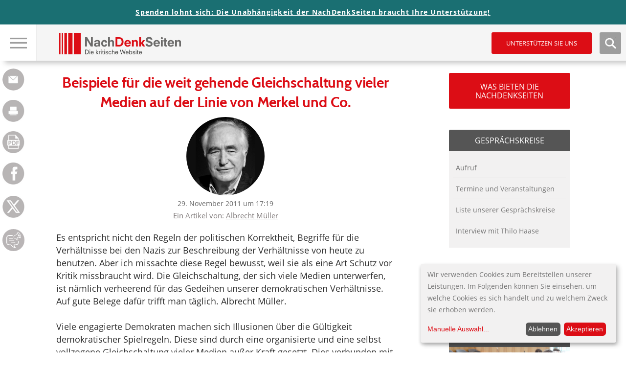

--- FILE ---
content_type: text/html; charset=utf-8
request_url: https://www.google.com/recaptcha/api2/anchor?ar=1&k=6LfyBhgTAAAAAKmXzJ_dPo_50NBEbnu6IiFdbOmL&co=aHR0cHM6Ly93d3cubmFjaGRlbmtzZWl0ZW4uZGU6NDQz&hl=de&type=image&v=PoyoqOPhxBO7pBk68S4YbpHZ&theme=light&size=normal&anchor-ms=20000&execute-ms=30000&cb=4885wp6bvht
body_size: 49658
content:
<!DOCTYPE HTML><html dir="ltr" lang="de"><head><meta http-equiv="Content-Type" content="text/html; charset=UTF-8">
<meta http-equiv="X-UA-Compatible" content="IE=edge">
<title>reCAPTCHA</title>
<style type="text/css">
/* cyrillic-ext */
@font-face {
  font-family: 'Roboto';
  font-style: normal;
  font-weight: 400;
  font-stretch: 100%;
  src: url(//fonts.gstatic.com/s/roboto/v48/KFO7CnqEu92Fr1ME7kSn66aGLdTylUAMa3GUBHMdazTgWw.woff2) format('woff2');
  unicode-range: U+0460-052F, U+1C80-1C8A, U+20B4, U+2DE0-2DFF, U+A640-A69F, U+FE2E-FE2F;
}
/* cyrillic */
@font-face {
  font-family: 'Roboto';
  font-style: normal;
  font-weight: 400;
  font-stretch: 100%;
  src: url(//fonts.gstatic.com/s/roboto/v48/KFO7CnqEu92Fr1ME7kSn66aGLdTylUAMa3iUBHMdazTgWw.woff2) format('woff2');
  unicode-range: U+0301, U+0400-045F, U+0490-0491, U+04B0-04B1, U+2116;
}
/* greek-ext */
@font-face {
  font-family: 'Roboto';
  font-style: normal;
  font-weight: 400;
  font-stretch: 100%;
  src: url(//fonts.gstatic.com/s/roboto/v48/KFO7CnqEu92Fr1ME7kSn66aGLdTylUAMa3CUBHMdazTgWw.woff2) format('woff2');
  unicode-range: U+1F00-1FFF;
}
/* greek */
@font-face {
  font-family: 'Roboto';
  font-style: normal;
  font-weight: 400;
  font-stretch: 100%;
  src: url(//fonts.gstatic.com/s/roboto/v48/KFO7CnqEu92Fr1ME7kSn66aGLdTylUAMa3-UBHMdazTgWw.woff2) format('woff2');
  unicode-range: U+0370-0377, U+037A-037F, U+0384-038A, U+038C, U+038E-03A1, U+03A3-03FF;
}
/* math */
@font-face {
  font-family: 'Roboto';
  font-style: normal;
  font-weight: 400;
  font-stretch: 100%;
  src: url(//fonts.gstatic.com/s/roboto/v48/KFO7CnqEu92Fr1ME7kSn66aGLdTylUAMawCUBHMdazTgWw.woff2) format('woff2');
  unicode-range: U+0302-0303, U+0305, U+0307-0308, U+0310, U+0312, U+0315, U+031A, U+0326-0327, U+032C, U+032F-0330, U+0332-0333, U+0338, U+033A, U+0346, U+034D, U+0391-03A1, U+03A3-03A9, U+03B1-03C9, U+03D1, U+03D5-03D6, U+03F0-03F1, U+03F4-03F5, U+2016-2017, U+2034-2038, U+203C, U+2040, U+2043, U+2047, U+2050, U+2057, U+205F, U+2070-2071, U+2074-208E, U+2090-209C, U+20D0-20DC, U+20E1, U+20E5-20EF, U+2100-2112, U+2114-2115, U+2117-2121, U+2123-214F, U+2190, U+2192, U+2194-21AE, U+21B0-21E5, U+21F1-21F2, U+21F4-2211, U+2213-2214, U+2216-22FF, U+2308-230B, U+2310, U+2319, U+231C-2321, U+2336-237A, U+237C, U+2395, U+239B-23B7, U+23D0, U+23DC-23E1, U+2474-2475, U+25AF, U+25B3, U+25B7, U+25BD, U+25C1, U+25CA, U+25CC, U+25FB, U+266D-266F, U+27C0-27FF, U+2900-2AFF, U+2B0E-2B11, U+2B30-2B4C, U+2BFE, U+3030, U+FF5B, U+FF5D, U+1D400-1D7FF, U+1EE00-1EEFF;
}
/* symbols */
@font-face {
  font-family: 'Roboto';
  font-style: normal;
  font-weight: 400;
  font-stretch: 100%;
  src: url(//fonts.gstatic.com/s/roboto/v48/KFO7CnqEu92Fr1ME7kSn66aGLdTylUAMaxKUBHMdazTgWw.woff2) format('woff2');
  unicode-range: U+0001-000C, U+000E-001F, U+007F-009F, U+20DD-20E0, U+20E2-20E4, U+2150-218F, U+2190, U+2192, U+2194-2199, U+21AF, U+21E6-21F0, U+21F3, U+2218-2219, U+2299, U+22C4-22C6, U+2300-243F, U+2440-244A, U+2460-24FF, U+25A0-27BF, U+2800-28FF, U+2921-2922, U+2981, U+29BF, U+29EB, U+2B00-2BFF, U+4DC0-4DFF, U+FFF9-FFFB, U+10140-1018E, U+10190-1019C, U+101A0, U+101D0-101FD, U+102E0-102FB, U+10E60-10E7E, U+1D2C0-1D2D3, U+1D2E0-1D37F, U+1F000-1F0FF, U+1F100-1F1AD, U+1F1E6-1F1FF, U+1F30D-1F30F, U+1F315, U+1F31C, U+1F31E, U+1F320-1F32C, U+1F336, U+1F378, U+1F37D, U+1F382, U+1F393-1F39F, U+1F3A7-1F3A8, U+1F3AC-1F3AF, U+1F3C2, U+1F3C4-1F3C6, U+1F3CA-1F3CE, U+1F3D4-1F3E0, U+1F3ED, U+1F3F1-1F3F3, U+1F3F5-1F3F7, U+1F408, U+1F415, U+1F41F, U+1F426, U+1F43F, U+1F441-1F442, U+1F444, U+1F446-1F449, U+1F44C-1F44E, U+1F453, U+1F46A, U+1F47D, U+1F4A3, U+1F4B0, U+1F4B3, U+1F4B9, U+1F4BB, U+1F4BF, U+1F4C8-1F4CB, U+1F4D6, U+1F4DA, U+1F4DF, U+1F4E3-1F4E6, U+1F4EA-1F4ED, U+1F4F7, U+1F4F9-1F4FB, U+1F4FD-1F4FE, U+1F503, U+1F507-1F50B, U+1F50D, U+1F512-1F513, U+1F53E-1F54A, U+1F54F-1F5FA, U+1F610, U+1F650-1F67F, U+1F687, U+1F68D, U+1F691, U+1F694, U+1F698, U+1F6AD, U+1F6B2, U+1F6B9-1F6BA, U+1F6BC, U+1F6C6-1F6CF, U+1F6D3-1F6D7, U+1F6E0-1F6EA, U+1F6F0-1F6F3, U+1F6F7-1F6FC, U+1F700-1F7FF, U+1F800-1F80B, U+1F810-1F847, U+1F850-1F859, U+1F860-1F887, U+1F890-1F8AD, U+1F8B0-1F8BB, U+1F8C0-1F8C1, U+1F900-1F90B, U+1F93B, U+1F946, U+1F984, U+1F996, U+1F9E9, U+1FA00-1FA6F, U+1FA70-1FA7C, U+1FA80-1FA89, U+1FA8F-1FAC6, U+1FACE-1FADC, U+1FADF-1FAE9, U+1FAF0-1FAF8, U+1FB00-1FBFF;
}
/* vietnamese */
@font-face {
  font-family: 'Roboto';
  font-style: normal;
  font-weight: 400;
  font-stretch: 100%;
  src: url(//fonts.gstatic.com/s/roboto/v48/KFO7CnqEu92Fr1ME7kSn66aGLdTylUAMa3OUBHMdazTgWw.woff2) format('woff2');
  unicode-range: U+0102-0103, U+0110-0111, U+0128-0129, U+0168-0169, U+01A0-01A1, U+01AF-01B0, U+0300-0301, U+0303-0304, U+0308-0309, U+0323, U+0329, U+1EA0-1EF9, U+20AB;
}
/* latin-ext */
@font-face {
  font-family: 'Roboto';
  font-style: normal;
  font-weight: 400;
  font-stretch: 100%;
  src: url(//fonts.gstatic.com/s/roboto/v48/KFO7CnqEu92Fr1ME7kSn66aGLdTylUAMa3KUBHMdazTgWw.woff2) format('woff2');
  unicode-range: U+0100-02BA, U+02BD-02C5, U+02C7-02CC, U+02CE-02D7, U+02DD-02FF, U+0304, U+0308, U+0329, U+1D00-1DBF, U+1E00-1E9F, U+1EF2-1EFF, U+2020, U+20A0-20AB, U+20AD-20C0, U+2113, U+2C60-2C7F, U+A720-A7FF;
}
/* latin */
@font-face {
  font-family: 'Roboto';
  font-style: normal;
  font-weight: 400;
  font-stretch: 100%;
  src: url(//fonts.gstatic.com/s/roboto/v48/KFO7CnqEu92Fr1ME7kSn66aGLdTylUAMa3yUBHMdazQ.woff2) format('woff2');
  unicode-range: U+0000-00FF, U+0131, U+0152-0153, U+02BB-02BC, U+02C6, U+02DA, U+02DC, U+0304, U+0308, U+0329, U+2000-206F, U+20AC, U+2122, U+2191, U+2193, U+2212, U+2215, U+FEFF, U+FFFD;
}
/* cyrillic-ext */
@font-face {
  font-family: 'Roboto';
  font-style: normal;
  font-weight: 500;
  font-stretch: 100%;
  src: url(//fonts.gstatic.com/s/roboto/v48/KFO7CnqEu92Fr1ME7kSn66aGLdTylUAMa3GUBHMdazTgWw.woff2) format('woff2');
  unicode-range: U+0460-052F, U+1C80-1C8A, U+20B4, U+2DE0-2DFF, U+A640-A69F, U+FE2E-FE2F;
}
/* cyrillic */
@font-face {
  font-family: 'Roboto';
  font-style: normal;
  font-weight: 500;
  font-stretch: 100%;
  src: url(//fonts.gstatic.com/s/roboto/v48/KFO7CnqEu92Fr1ME7kSn66aGLdTylUAMa3iUBHMdazTgWw.woff2) format('woff2');
  unicode-range: U+0301, U+0400-045F, U+0490-0491, U+04B0-04B1, U+2116;
}
/* greek-ext */
@font-face {
  font-family: 'Roboto';
  font-style: normal;
  font-weight: 500;
  font-stretch: 100%;
  src: url(//fonts.gstatic.com/s/roboto/v48/KFO7CnqEu92Fr1ME7kSn66aGLdTylUAMa3CUBHMdazTgWw.woff2) format('woff2');
  unicode-range: U+1F00-1FFF;
}
/* greek */
@font-face {
  font-family: 'Roboto';
  font-style: normal;
  font-weight: 500;
  font-stretch: 100%;
  src: url(//fonts.gstatic.com/s/roboto/v48/KFO7CnqEu92Fr1ME7kSn66aGLdTylUAMa3-UBHMdazTgWw.woff2) format('woff2');
  unicode-range: U+0370-0377, U+037A-037F, U+0384-038A, U+038C, U+038E-03A1, U+03A3-03FF;
}
/* math */
@font-face {
  font-family: 'Roboto';
  font-style: normal;
  font-weight: 500;
  font-stretch: 100%;
  src: url(//fonts.gstatic.com/s/roboto/v48/KFO7CnqEu92Fr1ME7kSn66aGLdTylUAMawCUBHMdazTgWw.woff2) format('woff2');
  unicode-range: U+0302-0303, U+0305, U+0307-0308, U+0310, U+0312, U+0315, U+031A, U+0326-0327, U+032C, U+032F-0330, U+0332-0333, U+0338, U+033A, U+0346, U+034D, U+0391-03A1, U+03A3-03A9, U+03B1-03C9, U+03D1, U+03D5-03D6, U+03F0-03F1, U+03F4-03F5, U+2016-2017, U+2034-2038, U+203C, U+2040, U+2043, U+2047, U+2050, U+2057, U+205F, U+2070-2071, U+2074-208E, U+2090-209C, U+20D0-20DC, U+20E1, U+20E5-20EF, U+2100-2112, U+2114-2115, U+2117-2121, U+2123-214F, U+2190, U+2192, U+2194-21AE, U+21B0-21E5, U+21F1-21F2, U+21F4-2211, U+2213-2214, U+2216-22FF, U+2308-230B, U+2310, U+2319, U+231C-2321, U+2336-237A, U+237C, U+2395, U+239B-23B7, U+23D0, U+23DC-23E1, U+2474-2475, U+25AF, U+25B3, U+25B7, U+25BD, U+25C1, U+25CA, U+25CC, U+25FB, U+266D-266F, U+27C0-27FF, U+2900-2AFF, U+2B0E-2B11, U+2B30-2B4C, U+2BFE, U+3030, U+FF5B, U+FF5D, U+1D400-1D7FF, U+1EE00-1EEFF;
}
/* symbols */
@font-face {
  font-family: 'Roboto';
  font-style: normal;
  font-weight: 500;
  font-stretch: 100%;
  src: url(//fonts.gstatic.com/s/roboto/v48/KFO7CnqEu92Fr1ME7kSn66aGLdTylUAMaxKUBHMdazTgWw.woff2) format('woff2');
  unicode-range: U+0001-000C, U+000E-001F, U+007F-009F, U+20DD-20E0, U+20E2-20E4, U+2150-218F, U+2190, U+2192, U+2194-2199, U+21AF, U+21E6-21F0, U+21F3, U+2218-2219, U+2299, U+22C4-22C6, U+2300-243F, U+2440-244A, U+2460-24FF, U+25A0-27BF, U+2800-28FF, U+2921-2922, U+2981, U+29BF, U+29EB, U+2B00-2BFF, U+4DC0-4DFF, U+FFF9-FFFB, U+10140-1018E, U+10190-1019C, U+101A0, U+101D0-101FD, U+102E0-102FB, U+10E60-10E7E, U+1D2C0-1D2D3, U+1D2E0-1D37F, U+1F000-1F0FF, U+1F100-1F1AD, U+1F1E6-1F1FF, U+1F30D-1F30F, U+1F315, U+1F31C, U+1F31E, U+1F320-1F32C, U+1F336, U+1F378, U+1F37D, U+1F382, U+1F393-1F39F, U+1F3A7-1F3A8, U+1F3AC-1F3AF, U+1F3C2, U+1F3C4-1F3C6, U+1F3CA-1F3CE, U+1F3D4-1F3E0, U+1F3ED, U+1F3F1-1F3F3, U+1F3F5-1F3F7, U+1F408, U+1F415, U+1F41F, U+1F426, U+1F43F, U+1F441-1F442, U+1F444, U+1F446-1F449, U+1F44C-1F44E, U+1F453, U+1F46A, U+1F47D, U+1F4A3, U+1F4B0, U+1F4B3, U+1F4B9, U+1F4BB, U+1F4BF, U+1F4C8-1F4CB, U+1F4D6, U+1F4DA, U+1F4DF, U+1F4E3-1F4E6, U+1F4EA-1F4ED, U+1F4F7, U+1F4F9-1F4FB, U+1F4FD-1F4FE, U+1F503, U+1F507-1F50B, U+1F50D, U+1F512-1F513, U+1F53E-1F54A, U+1F54F-1F5FA, U+1F610, U+1F650-1F67F, U+1F687, U+1F68D, U+1F691, U+1F694, U+1F698, U+1F6AD, U+1F6B2, U+1F6B9-1F6BA, U+1F6BC, U+1F6C6-1F6CF, U+1F6D3-1F6D7, U+1F6E0-1F6EA, U+1F6F0-1F6F3, U+1F6F7-1F6FC, U+1F700-1F7FF, U+1F800-1F80B, U+1F810-1F847, U+1F850-1F859, U+1F860-1F887, U+1F890-1F8AD, U+1F8B0-1F8BB, U+1F8C0-1F8C1, U+1F900-1F90B, U+1F93B, U+1F946, U+1F984, U+1F996, U+1F9E9, U+1FA00-1FA6F, U+1FA70-1FA7C, U+1FA80-1FA89, U+1FA8F-1FAC6, U+1FACE-1FADC, U+1FADF-1FAE9, U+1FAF0-1FAF8, U+1FB00-1FBFF;
}
/* vietnamese */
@font-face {
  font-family: 'Roboto';
  font-style: normal;
  font-weight: 500;
  font-stretch: 100%;
  src: url(//fonts.gstatic.com/s/roboto/v48/KFO7CnqEu92Fr1ME7kSn66aGLdTylUAMa3OUBHMdazTgWw.woff2) format('woff2');
  unicode-range: U+0102-0103, U+0110-0111, U+0128-0129, U+0168-0169, U+01A0-01A1, U+01AF-01B0, U+0300-0301, U+0303-0304, U+0308-0309, U+0323, U+0329, U+1EA0-1EF9, U+20AB;
}
/* latin-ext */
@font-face {
  font-family: 'Roboto';
  font-style: normal;
  font-weight: 500;
  font-stretch: 100%;
  src: url(//fonts.gstatic.com/s/roboto/v48/KFO7CnqEu92Fr1ME7kSn66aGLdTylUAMa3KUBHMdazTgWw.woff2) format('woff2');
  unicode-range: U+0100-02BA, U+02BD-02C5, U+02C7-02CC, U+02CE-02D7, U+02DD-02FF, U+0304, U+0308, U+0329, U+1D00-1DBF, U+1E00-1E9F, U+1EF2-1EFF, U+2020, U+20A0-20AB, U+20AD-20C0, U+2113, U+2C60-2C7F, U+A720-A7FF;
}
/* latin */
@font-face {
  font-family: 'Roboto';
  font-style: normal;
  font-weight: 500;
  font-stretch: 100%;
  src: url(//fonts.gstatic.com/s/roboto/v48/KFO7CnqEu92Fr1ME7kSn66aGLdTylUAMa3yUBHMdazQ.woff2) format('woff2');
  unicode-range: U+0000-00FF, U+0131, U+0152-0153, U+02BB-02BC, U+02C6, U+02DA, U+02DC, U+0304, U+0308, U+0329, U+2000-206F, U+20AC, U+2122, U+2191, U+2193, U+2212, U+2215, U+FEFF, U+FFFD;
}
/* cyrillic-ext */
@font-face {
  font-family: 'Roboto';
  font-style: normal;
  font-weight: 900;
  font-stretch: 100%;
  src: url(//fonts.gstatic.com/s/roboto/v48/KFO7CnqEu92Fr1ME7kSn66aGLdTylUAMa3GUBHMdazTgWw.woff2) format('woff2');
  unicode-range: U+0460-052F, U+1C80-1C8A, U+20B4, U+2DE0-2DFF, U+A640-A69F, U+FE2E-FE2F;
}
/* cyrillic */
@font-face {
  font-family: 'Roboto';
  font-style: normal;
  font-weight: 900;
  font-stretch: 100%;
  src: url(//fonts.gstatic.com/s/roboto/v48/KFO7CnqEu92Fr1ME7kSn66aGLdTylUAMa3iUBHMdazTgWw.woff2) format('woff2');
  unicode-range: U+0301, U+0400-045F, U+0490-0491, U+04B0-04B1, U+2116;
}
/* greek-ext */
@font-face {
  font-family: 'Roboto';
  font-style: normal;
  font-weight: 900;
  font-stretch: 100%;
  src: url(//fonts.gstatic.com/s/roboto/v48/KFO7CnqEu92Fr1ME7kSn66aGLdTylUAMa3CUBHMdazTgWw.woff2) format('woff2');
  unicode-range: U+1F00-1FFF;
}
/* greek */
@font-face {
  font-family: 'Roboto';
  font-style: normal;
  font-weight: 900;
  font-stretch: 100%;
  src: url(//fonts.gstatic.com/s/roboto/v48/KFO7CnqEu92Fr1ME7kSn66aGLdTylUAMa3-UBHMdazTgWw.woff2) format('woff2');
  unicode-range: U+0370-0377, U+037A-037F, U+0384-038A, U+038C, U+038E-03A1, U+03A3-03FF;
}
/* math */
@font-face {
  font-family: 'Roboto';
  font-style: normal;
  font-weight: 900;
  font-stretch: 100%;
  src: url(//fonts.gstatic.com/s/roboto/v48/KFO7CnqEu92Fr1ME7kSn66aGLdTylUAMawCUBHMdazTgWw.woff2) format('woff2');
  unicode-range: U+0302-0303, U+0305, U+0307-0308, U+0310, U+0312, U+0315, U+031A, U+0326-0327, U+032C, U+032F-0330, U+0332-0333, U+0338, U+033A, U+0346, U+034D, U+0391-03A1, U+03A3-03A9, U+03B1-03C9, U+03D1, U+03D5-03D6, U+03F0-03F1, U+03F4-03F5, U+2016-2017, U+2034-2038, U+203C, U+2040, U+2043, U+2047, U+2050, U+2057, U+205F, U+2070-2071, U+2074-208E, U+2090-209C, U+20D0-20DC, U+20E1, U+20E5-20EF, U+2100-2112, U+2114-2115, U+2117-2121, U+2123-214F, U+2190, U+2192, U+2194-21AE, U+21B0-21E5, U+21F1-21F2, U+21F4-2211, U+2213-2214, U+2216-22FF, U+2308-230B, U+2310, U+2319, U+231C-2321, U+2336-237A, U+237C, U+2395, U+239B-23B7, U+23D0, U+23DC-23E1, U+2474-2475, U+25AF, U+25B3, U+25B7, U+25BD, U+25C1, U+25CA, U+25CC, U+25FB, U+266D-266F, U+27C0-27FF, U+2900-2AFF, U+2B0E-2B11, U+2B30-2B4C, U+2BFE, U+3030, U+FF5B, U+FF5D, U+1D400-1D7FF, U+1EE00-1EEFF;
}
/* symbols */
@font-face {
  font-family: 'Roboto';
  font-style: normal;
  font-weight: 900;
  font-stretch: 100%;
  src: url(//fonts.gstatic.com/s/roboto/v48/KFO7CnqEu92Fr1ME7kSn66aGLdTylUAMaxKUBHMdazTgWw.woff2) format('woff2');
  unicode-range: U+0001-000C, U+000E-001F, U+007F-009F, U+20DD-20E0, U+20E2-20E4, U+2150-218F, U+2190, U+2192, U+2194-2199, U+21AF, U+21E6-21F0, U+21F3, U+2218-2219, U+2299, U+22C4-22C6, U+2300-243F, U+2440-244A, U+2460-24FF, U+25A0-27BF, U+2800-28FF, U+2921-2922, U+2981, U+29BF, U+29EB, U+2B00-2BFF, U+4DC0-4DFF, U+FFF9-FFFB, U+10140-1018E, U+10190-1019C, U+101A0, U+101D0-101FD, U+102E0-102FB, U+10E60-10E7E, U+1D2C0-1D2D3, U+1D2E0-1D37F, U+1F000-1F0FF, U+1F100-1F1AD, U+1F1E6-1F1FF, U+1F30D-1F30F, U+1F315, U+1F31C, U+1F31E, U+1F320-1F32C, U+1F336, U+1F378, U+1F37D, U+1F382, U+1F393-1F39F, U+1F3A7-1F3A8, U+1F3AC-1F3AF, U+1F3C2, U+1F3C4-1F3C6, U+1F3CA-1F3CE, U+1F3D4-1F3E0, U+1F3ED, U+1F3F1-1F3F3, U+1F3F5-1F3F7, U+1F408, U+1F415, U+1F41F, U+1F426, U+1F43F, U+1F441-1F442, U+1F444, U+1F446-1F449, U+1F44C-1F44E, U+1F453, U+1F46A, U+1F47D, U+1F4A3, U+1F4B0, U+1F4B3, U+1F4B9, U+1F4BB, U+1F4BF, U+1F4C8-1F4CB, U+1F4D6, U+1F4DA, U+1F4DF, U+1F4E3-1F4E6, U+1F4EA-1F4ED, U+1F4F7, U+1F4F9-1F4FB, U+1F4FD-1F4FE, U+1F503, U+1F507-1F50B, U+1F50D, U+1F512-1F513, U+1F53E-1F54A, U+1F54F-1F5FA, U+1F610, U+1F650-1F67F, U+1F687, U+1F68D, U+1F691, U+1F694, U+1F698, U+1F6AD, U+1F6B2, U+1F6B9-1F6BA, U+1F6BC, U+1F6C6-1F6CF, U+1F6D3-1F6D7, U+1F6E0-1F6EA, U+1F6F0-1F6F3, U+1F6F7-1F6FC, U+1F700-1F7FF, U+1F800-1F80B, U+1F810-1F847, U+1F850-1F859, U+1F860-1F887, U+1F890-1F8AD, U+1F8B0-1F8BB, U+1F8C0-1F8C1, U+1F900-1F90B, U+1F93B, U+1F946, U+1F984, U+1F996, U+1F9E9, U+1FA00-1FA6F, U+1FA70-1FA7C, U+1FA80-1FA89, U+1FA8F-1FAC6, U+1FACE-1FADC, U+1FADF-1FAE9, U+1FAF0-1FAF8, U+1FB00-1FBFF;
}
/* vietnamese */
@font-face {
  font-family: 'Roboto';
  font-style: normal;
  font-weight: 900;
  font-stretch: 100%;
  src: url(//fonts.gstatic.com/s/roboto/v48/KFO7CnqEu92Fr1ME7kSn66aGLdTylUAMa3OUBHMdazTgWw.woff2) format('woff2');
  unicode-range: U+0102-0103, U+0110-0111, U+0128-0129, U+0168-0169, U+01A0-01A1, U+01AF-01B0, U+0300-0301, U+0303-0304, U+0308-0309, U+0323, U+0329, U+1EA0-1EF9, U+20AB;
}
/* latin-ext */
@font-face {
  font-family: 'Roboto';
  font-style: normal;
  font-weight: 900;
  font-stretch: 100%;
  src: url(//fonts.gstatic.com/s/roboto/v48/KFO7CnqEu92Fr1ME7kSn66aGLdTylUAMa3KUBHMdazTgWw.woff2) format('woff2');
  unicode-range: U+0100-02BA, U+02BD-02C5, U+02C7-02CC, U+02CE-02D7, U+02DD-02FF, U+0304, U+0308, U+0329, U+1D00-1DBF, U+1E00-1E9F, U+1EF2-1EFF, U+2020, U+20A0-20AB, U+20AD-20C0, U+2113, U+2C60-2C7F, U+A720-A7FF;
}
/* latin */
@font-face {
  font-family: 'Roboto';
  font-style: normal;
  font-weight: 900;
  font-stretch: 100%;
  src: url(//fonts.gstatic.com/s/roboto/v48/KFO7CnqEu92Fr1ME7kSn66aGLdTylUAMa3yUBHMdazQ.woff2) format('woff2');
  unicode-range: U+0000-00FF, U+0131, U+0152-0153, U+02BB-02BC, U+02C6, U+02DA, U+02DC, U+0304, U+0308, U+0329, U+2000-206F, U+20AC, U+2122, U+2191, U+2193, U+2212, U+2215, U+FEFF, U+FFFD;
}

</style>
<link rel="stylesheet" type="text/css" href="https://www.gstatic.com/recaptcha/releases/PoyoqOPhxBO7pBk68S4YbpHZ/styles__ltr.css">
<script nonce="COGlGnNV8Ua6KhZmV2fnKQ" type="text/javascript">window['__recaptcha_api'] = 'https://www.google.com/recaptcha/api2/';</script>
<script type="text/javascript" src="https://www.gstatic.com/recaptcha/releases/PoyoqOPhxBO7pBk68S4YbpHZ/recaptcha__de.js" nonce="COGlGnNV8Ua6KhZmV2fnKQ">
      
    </script></head>
<body><div id="rc-anchor-alert" class="rc-anchor-alert"></div>
<input type="hidden" id="recaptcha-token" value="[base64]">
<script type="text/javascript" nonce="COGlGnNV8Ua6KhZmV2fnKQ">
      recaptcha.anchor.Main.init("[\x22ainput\x22,[\x22bgdata\x22,\x22\x22,\[base64]/[base64]/bmV3IFpbdF0obVswXSk6Sz09Mj9uZXcgWlt0XShtWzBdLG1bMV0pOks9PTM/bmV3IFpbdF0obVswXSxtWzFdLG1bMl0pOks9PTQ/[base64]/[base64]/[base64]/[base64]/[base64]/[base64]/[base64]/[base64]/[base64]/[base64]/[base64]/[base64]/[base64]/[base64]\\u003d\\u003d\x22,\[base64]\\u003d\x22,\x22woXDm8Kjw6wLN2ldelPCkMKCw7YQZ8O2E3nDtsKrZHjCscO5w4BmVsKJOsKsY8KOA8KRwrRPwrTCkB4Lwqprw6vDkSlUwrzCvlQdwrrDol9QFsOfwr56w6HDnmbCjF8fwrLCmcO/[base64]/DpzENw5fDssKHw5Qbw7B6bXPCicK7w73DrMOEWcOIPMOxwp5Bw64MbQrDqcKHwo3Chh0EYXjClMOMTcKkw7dVwr/CqXZXDMOaAcKdfEPCs3YcHG7DpE3Dr8ObwpsDZMKJSsK9w49BCcKcL8OFw6HCrXfCq8OZw7QlbsORVTkUJMO1w6nCtMOxw4rCk35Gw7prwpnCgXgODQhhw4fCoAjDhl8wUCQKBBdjw7bDrDJjAT1UaMKow64yw7zChcOeacO+wrF/[base64]/[base64]/CmgTDj8Onw7PCh8KGf8KAZibDkFAHwr8Jw490wq7Cph/DgsOURxXDjWrCu8KbwpvDjxzDqW/CgMKqwoRuHSzCkUcZwrNhw5tSw5VnAMO7EiZ+w5TCjsKrw4nCmCrCqSzCljrCrkrCk0Jac8OjXnxmDMKRwoXDpQYFw4jCjiPCssKsAsKQcn7DvcKew7rCnA/[base64]/w4XCpwEdwovCokXDl1PCv0PCumw+w73Dm8OSZcKbwpgxMxghw4XCk8OfL1/Cvz5Uw4k2w7J4FMK9R1YIa8KbK33DogdjwpYrwoLDu8ORUcKeOcOdwodywqjCpsOkZsO1cMO1SMO6a2I5w4HChMKCKVjCpEnDqsOafFYoK2leEFrCscOLO8OBw6ptE8K9w6NjGWPCtxXCo2zCo1/[base64]/Cqz/CicKuUgh6DMOYfmYkZ8KYbwXDthJaKMKzw5vCncKNHm7Ct03DnsORwqjCk8KJVMKIw7DCiCrCkMKHw49LwrEkNw7DqAw3wpZTwq5qIWtbwrzCvMKLGcOoRXzDomMVwoPDlcOHw5TDilNmw4LDs8K7cMK7XjBlSjfDr10MS8KTwo/[base64]/DvwjDiVzDj0rDsnbCmyLClsKTMsKnFMKjBMKhdFbCsX9vwo3CsEEAA2kTBAPDi07CiBHCg8KAYnhAwoJtwqpXw5HDisOLWmoyw4rCicKTwpDDs8OEwp3DvcO3W17CtQI8I8K/[base64]/[base64]/ZRkswobDqDzCosO8woV1wqLCtj3DhiI/aW3DmwrDpkgDGnjDvhTCscK0woDCucKrw608SMO+BcO+w43DkgTDi1XCgQjDuRjDuH/[base64]/Dt8O0PEjCocKyMcKtKsO4w7zDrS9eCcOmwrbDtcKCSMOswpgtw7/Dig8+w6RAc8KwwqTCtMO2ZMO/FH/Cgl85KiRCUHrCnhbCksOuRhBMwqjDt0Nwwr3DqcKtw7bCvsOANE7CvDLDpg3DvzJNO8OBCDEhwrXCisO/[base64]/DmjPCk8KnThEOwogxwpHDjAXDijnDpBQZwpIXMUrCncK+wqPDtsKdEsKuwrTDvHnDjnh5PlnChip3Y0xZw4LCrMOaKcOnw61Zw6vDn2HCosO5QV3CpcKTw5PClFYfwotzwr3CuDDCkcOhwqcvwpoAMCLDpS/CrcK5w6Vgw5TCgcKiwq/[base64]/CmcKQHS4Jw77DnDZ1QMOfQk/DrMOgwp4kw5FSwrnDq0JvwqrDhMK0w7zCo1ZEwqnDosOnHV56wo/Ck8KUcMK+w5NfUxckwoIOwofCiEVAwoPDmQ9XSxTDjQHCvz/DucKVDsOfwqMWUnvCuxHDulzDmhfCvQFkwq1Fwr94w6/CpQjDrxHCpMOUYUzCjFXDqsKqF8OfPl5fSGvDq3ZtwoDCusK1wrnDjcOGw6vCtmTCoFXCli/DojnDgsKIf8KcwpMuwrdndnh6wqDCklFew6UuWWRJw6RULcORPAvCv1BgwrkmWcOiMMKGwqlCw6fDpcOSJcOtBcOVXiUww7LClcOebVcbW8KkwplrwpXDhw7CtnnDkcKXwqYoViEQeUw/[base64]/CmsOdesK6Y2Aaw4RkeMO9w4pBPsO3b8OAwpAzw4zCklMnGcKOPMKmFEXDr8OTRMO2w7/CrAsiEXFeMmcpHRUfw6/DlTtRMMONw63Du8OFw5fCvMOeZsK/worDs8OpwoPDgABmKsO/YTfClsO0w7wQw4rDgsOABsK8Zh3DoC/[base64]/CoXg3wqHDrcKKw4HDssOtw7bDggLCmRrCs8OkwpArwq7CvsOWVkJkTMKFw6fDrE/CimTDj0DDrMKuYCgdHEMMH31iw49Sw7VZwovClcKowo5pw5vDtn/ChWXDk2gKGcKSNDJQI8KsK8K9w5XDjsKZfWxhw7fDvMOIwplGw6vDoMKrTmDDpsKkbgDDoDk/wqVVfcKjY2tvw7g8wow9wr7DqjfCmgtww4LCv8Kzw5N4S8OGwpHDgcOCwrvDvlLCsiRZDSPCpsOmOT42wrUHwqxcw6/DvxZcIcKkEnsDQlbCpcKJw6/[base64]/DvUnCo8K7w6fCuETDonVXMAXDmcK2w5BJw6rCn1vCgMO1VcKPD8Kaw5/[base64]/DiwfDtcOIw5V5M1gPwpowEDUVw7lJdsKhEjbDvcOwYULCj8KHE8KHPhnCvArCqMO9w7PCnsKXDgJEw4BZwrdKIkR5IMOAD8KSwqrCm8OgNU7DnMOLwpcmwoE1w7tIwp3CrsOfY8OVw4HDpGzDj3TCkcK/JsKlY2gVw67CpsKSwojCkRNBw6fCusOow7k2F8O3EMO2J8KASg9pF8OGw4TCiQh4YMOdTGo0QXjCsGnDscKaGXRsw7rDpXl9w6JbOTbDth9rwpHDuw/Cv041e0BKwqzCokFjHsO3wr0Pw4vCunJYw6XCuwAtcsO3RcOMAsOKIcODN0fDrygcw6bCmj/DoTBqR8KJw70iwrrDmMO8UcO/LnrDi8OKb8OTfMKjw53DisKLNBxfdsOtwonCm3TCiFomwoU3QMKswobCgsOWMTQxTMOdw5fDkHIjXMKyw4TChlzDsMOHw6F/[base64]/Cg8OAwrciwqpaw5tVw4DCpVDDq0jCgDnCqjvDo8OSVcKLw7nCq8OuwrrDlcOSw7fDn2IiLcOqV2DDs0QVw73CsDN1w74/OwnCnz3CpFjCn8KfU8OcA8OldMOaY0dWOitowrxxCsOAw7zCnlpzw54Gw4PCgsKaZ8Kaw5oLwqvDnQrDhx0cBwbDlEvCpRNuw5xMw5N7T07Cq8O6w63CrsKaw78Bw63DmMKKw6pawq8FQ8OmGsKmGcK8WsOzw6DCo8KVw6XDosK7GWs6ACVCwrzDhMOuIQ/CknZJIsOWHcOzw5jCg8KPMMOVd8OzwqrCoMOYw4XDt8OoOmB/w7tRwqo3OMOYQcOIc8OIw5hqH8KfL0vCqnnDjsKCwpJXSxrCvmPDrcK2a8KZd8OiDsOOw51xOMOyVwgyYCnDin7CgcKIw6F9TVPDkBI0TgI7DglEH8K4w7vCqsOEV8KtYVEuNmnCrMKwbcOfDsOfwqIpcsKpwok5GsK8woEpMxoED3UGb2U7RsOnAlnCqB/CnyA4w5lywoTCoMOaEGoTw5RXZMKrwqzDl8Kbw7PCv8OAw7bDisOWLcOywr8UwpfCg2LDvsKqc8O4XsO/UC7DlWERw7hWXsOewq7Dqm1nwrkUbMKhDlzDm8OYw4VAw7DCpTM3w57DpgZmw5vDoScuwrsWw49bDTbCosOhOsOvw6giwo/CqMKmw6bCrGzDhMKoM8KMwrPCl8KAfcKlwqPDqVrCm8KULnjCv2UcY8KgwpDCs8KXcBQ/[base64]/w49ewpszwprDmcKRIsKLwo5Tw7bDjhTDgD99w6zDvyTCvTXDhsO6DsO4QsOOHWxOw6VMwo4OwojCqBZeaA8hwrlrLsKuK2EFwoHCjUECWBXDrsOsYcOXwr1bw7XClMOre8Otw6/[base64]/CsQnDkMKbwojDlWE7EFIUNyw9VsKSSsKTw6LCgUvDm3MLw6rCi0d/[base64]/CtyYBKsOrwrHCmX3DtwrCi8Odw63Dom7CrB7DhsOgwpnCosKsU8OVw7h9EUBdWyvCqwbDpGtcw4nCu8OhWwMwP8OYwovDpUDCsygxwo/Dpm4gf8KdGgrChC7ClcKEKMOWPzHDrsOidcOADsKkw5nDoX42BSHDkmA0w75JwobDsMKMTsKWP8KoG8Ojw5rDrMOZwrVYw6M6w53DpirCtT4UUGVOw6gyw5/Cuj15CWISEgduwqsTWWpLSMO7wp7CmmTCuloIRsOywpUnw5EKwpzCucObwoE9d2PDiMKuVGbCg3Idw5ptwq3ChsO4XMKxw7JUwqvCrEBVIMO8w4fDlT/Djh/DhcKew75lwoxEI3l5wqXDj8Kaw7PCux13w5zCu8KUwrV3aEd3wqnDvhXCo384w47DvDnDpT93w7HDhQvCrWAOw4XCoCjDksOzNsKvecK5wrbDty/Cu8OUP8KOVW1WwrPDsGzCsMKxwrrDgMKmQsOMwpbDpyJvP8Kmw63Dt8KpaMORw5rCjcOLFMKPwrFJw4V5bmkXdsO5I8Kbwppdwro8wq1ATmRPO1LCmh3DusKtw5Aww6o9wovDp3gDLXTCjgAwP8OVMl5pXcO3KMKzwqfClcOHw5DDt3EWb8O9wo/DpcOtSAXCgTYMwozDm8OGHsOMD1Agw4DDmh0nHgAYw7Qjwr0jL8KcK8K3GzTDvsKpUlzDhcOwLm3DgcOgNDlbMmoucMK1w4cXDU8twoJ2LV3CuHwncSFKDyIZWSHCtMOrwrvDm8K2acOvIDDCsDvDkcO4AsKZw57CuSgOL08Cw4/[base64]/[base64]/[base64]/[base64]/w7PCmy5AwqVTF8K8w5FKwpt8wpHDrsKfbMKvw7hIwqsGAgHCqsOywrDDvDcswrXDtcKUPsOWwqw9wqfDlljCqcKkw4DCgMKfIQDDqAHDisO1w4o4wrPCuMKHwoRKw7kYVWbDgGXCvlnCo8O8P8Ksw6ADNRHCrMOpwoNZZDvDoMKTw6vDsg/[base64]/w7oRw4vCg8O4U8O8wrHCmSUEwpnCl8Kywrp/DAM2wpXDosK+JS5IalHDuMKcwr3DthBzE8KwwqLDpMOiw6jCksKEKjXDiGfDs8OFTMOyw6dHR0gidhzDpVlMwrbDlGl2Q8OuwpzDm8OhUyA/[base64]/[base64]/CosKrPcKGKHc6Y1HCtsK3b8KqT8OtcEsFOwrDicKUUMOjw7jDnC/DmVdwICrDqxEIeSkOwpLDihvDpkLCsEvCgcK/wp3DnsONRcO1HcObw5U3e38dT8K2w5nDvMKyaMKjBWpWEMKJw7trw7rDgGJgwrjCqMOMwpQiw6hNw6PDrHLCnE3Ds1/Ci8KdbMKUWDpwwonDpVTDmTsNXm7CrCLCj8OiwoDDocO/Un0mwqjDnMK1K2/CsMO+wrNzw7VNXcKFPMOWOcKGwrhVBcOcw4t3wpvDqEZdSBBNDsOHw6deN8KQaz4/DXIOfsKIacOWwoESwqQmwqcRU8OnK8KoG8OMSAXChDBaw4Vsw7rCmsKoZSwTTsKdwqYTAXvDsC3CvTbCqWMcCgHDr3sfWMOhGcKLQAjCg8OiwrDDgXfDncOpwqd/[base64]/w6MWw6JhwogcXsOCc8K9w6PDgMOzwpJiA8Kvw5R1wqLDgsOMMcOmwqdqwo4eDl19BDcnwq3CqcOwfcKhw4MAw5DDpcKZBMOhw7/CvwLCqQLDlxc0wo8LP8OxwqrCoMOSw43DkUHDkggSQMKaR0cZw5DDocKgP8OEw5ZOwqE1wqnDuCXDu8OxGcKPdFxMw7Udw4UJFCwQwpgiw4vCmEFpw6ByUsOkwqXDocOCw4B1S8OoYA5vwr12BMOMw7zClF/CskJ4KyZEwrotwpDDpMKlw4nDjMKdw6fDmcOXesOqw6HCp3c2B8K/EcKSwoJ0w7HDgsOGJkfDq8OMag/DqcO9DcO+Vn1Hw4bDkTDDslDDtcKBw5nDrMKNWCV3DcOsw4BAGnw+wo/CtCNVP8OJw6PCmMOxRm7CtBFLfzHCpDbDhMO+wobCiirCqcKrwrTCqlHCtGHDn2tzHMOsMjtjOmHDkXx/dW5fw6nCm8KmUytMJWTCicOswp90XRYzADfCr8Ojwo3CrMKPw7HCrC7DnsOIw4DCmGhkw5zDv8O7wpjCqMKIT3PDnMOGwp9Ww7lswrzDhsKmw4Rtw6IvbxtWScKyFjDCsRfDmcOSDsOEE8Kaw7zDosOOFcOZw5x+DcOVP2LCpnwFw7YHB8O/UMKZKFIVw4pXC8O1K3/DhcK6CQvDmcKXDMO5TjbCjEcsIybChxzDu1FuFcODO0pAw5vDrCvCsMOEwqAdw49OwoHDmMKJw7BwcyzDjMOewqrDkUPDh8K3OcKrwqrDl0rCvm3DvcOVwoTDmBZMM8KmB2HCgQbDtcOTw57Cu09mZErCk3fDi8OkCMK/w5TDvSDCpG/CmwdOw4vCu8KucUnChSEjfBPDnsOFScKqE1TCvhTDvMK9cMKYM8Ohw4vDm3srw7rDqcKyMyo0w4HDpAPDuHFywqZJwq/DiWBxJQTCgzbCml8RK3LCihzDoVbCugPCgg5MPwhZCB/DmlwNL1Rlw7ZAU8Kaf2laHFvDt0k+wp9dbMKjfcOmRytHbcONwo/CjVlvb8OKTcOUdMOXw7g5w7tNwq/CqVA/[base64]/CvMOZw7JffcKnFz1WwoY1SMOkw5XDtAVyw43DgGBQwpoUwq7Cq8O8wq7ChsOxw5rDgk1Gwr7CggQrEgDCksKEw5keIh5RFWbDlhjCslMiw5RYw6TCjHU7woXDsAPDqEjDlcKnTC3Cpn3Dh01iRB3ChsKGcmByw7/DhGTDjDbDkXNpwoTDnsOCwonDgDRPw6Urb8O1KsOqwoDCv8OETcK6Y8KRwpbDpsKRJMOjLcOkNsOxwonCpMKxw4UAwq/Dhjoxw45+wqcGw4phworDnjrDjzPDrMOUwp7CsGBEwq7Dh8OyGXZ4w4/Dl2LCiyXDv1zDqHJkwpwIwrElwqMuNApsHWBaAcO+DsONwoFVwp7CrU8wdGA5w7HCjMOSDMOaRm8MwonDs8K9w6HChcOAwpUHw7LCjsOqJsKjw4XChcOgbxYFw4rClmTChz3Cu3/CihDCtlfCgVktZEkrwqNGwoTDtmR0woXCo8Oew57DgcO+wrsRwp44BcO7wrpSKFM3w7khMcOpwqg/wohaGiMOw7IxJgPCusK9ZC5Uw7vCoyfDoMKUw5LCvsKPwrDCmMO8H8KMAcKPwpIkLxJ8AyTCjcK5QsOKTcKLIsKtwrvDogPDmRbDoAsBdAtORcKVWSrCqlPCnFPDmsO+ccOTMcOAwp8TT0jDocO6w5/CusKHC8Kpwr5Lw4jDgE3CpgNfBkt9wrfDtMKFw7LCg8Kewrc7w5poPsKYBR3ClMKpw744wobCi2/[base64]/KRnClRhKwq/[base64]/[base64]/CqMKIw6lnUzkQw6DCpV7ChcOlS19gWkXClAzDpTgLWVVew7vDsUZeXsKoG8KpHjXDkMKOwq/CpUrDhsOUXBXDt8KcwoxMw4g8WTx6diHDncOlNcOjKldpLMKgw65rwovCpTfDp15gwpjCuMOqXcKUSnbCkxx6w4oBwoHCmcKcenzCi0N+MsO/wqbDjsOhYMORw4/CqnXDhw9Rf8OacQddYsKKf8KQw4wew40PwrLCh8Ojw57DgnUuw6jCh1AlbMOdwqceK8KcPwQDSMOSwprDq8OUw5DCtVLCmcKrwqHDm2fDp1/DiC/[base64]/[base64]/DgcO4wrxzUsKQNGTDmsKjwpfCsFfDosOkT8OjwpZEAR0kLDpWNixqw6bDlsK2V0tpw7zDqDcBwpt3ccKvw4LCsMOaw4jCtk4lfSAUQj9XNEtYw7zCgQ0LGMKow5QLw7fDhCFwTMKIJcK+dcKgwoXCkMOzWGdicAnCh2cvacOcBGfCtxYowq/CrcOxS8KnwrnDgV3Cv8K5woVnwoBEa8Kmw5TDncKYw65/[base64]/w70jQ39FRsKCw41XMVhDS1XDucKvw6jDl8KMw50nX00wwqbCqgjCoAbDmcOTwqoUFsObOylWw5sAY8KVwpofRcO7wowYw67Dk07CqsOwK8OwacKFNMKKd8K/R8OcwrRqLx/Dg3LDtwEMwoE3w5Y5LV8DEcKBD8OQFsONU8K4a8ONw7fDgVHCvsK4wrwSUcOgasKWwpkrMcKeW8OQwpHDrAJSwrkhVX3Dv8K+YsO/PsOIwoJ8w73Cg8OVPjxAVcKUA8OhecKCAhF7dMK1w7PCmQ3DrMODwrU5M8K/Og48RcOgwqrCsMOQUMOEw6sXJcO3w6w7I0TDg0LCicO3w4l2H8Ozw4MWTBkAwoliL8OCJsOAw5I9W8KpCxQHwrXCmcKmwqUpw4rDv8KHW0XClzLDqm89LsOVw4IpwonDrFsufjlsD2d/wpoCPR5hH8OwZF8+KyLDl8OsMsORw4LDlsOfwpfDmykNbcKAwrnDnwtdHMOVw5MBJnTCiw1GT20Pw5rDvsOewojDmXLDlyxmIsKcAV0awp/CsQRlwqzCpCPCr3Z1wrHCry4zJDvDoD1iwojDol/CvMKMwq4jVsKxwq5KIibDoR7DnkBDcMKxw5UyRsOLLT4tHx1TDRDCiUxEA8O2DsKrwoooKGUkwp0lwpDClV5UTMOgbcK1YBPDqChSWsO9w5XDi8KkMsKIw6R7w57CsAFPPQxqCMOaJXnCmMOGw5ItFcOVwokWMlYTw5/CpsOqwozCtcKoPcKowoQDX8KAwq7DrCDCo8OEPcKaw4Mhw4nDpD1hSTfCk8KHOGhjE8OgDjwINA7DpC/Dh8O0w7HDjzY0EzwTNwjCnMOpQcKzeB4wwpISBMOdw60/KMKgRMOLwqZfR0pFwrvDtsO6aAnDp8Kgw6N+w6/[base64]/XCXDucKZwrDCrU3DrMKhwo8wBMOZwpsbJsK5ZsKbEsOteA/DuDzDl8OvEk/[base64]/[base64]/wrHDgHcHbMKhw65mwrQgwrZCwr4Qw4TDhMOPZcKOU8O6T3MYwqh/w6o5w6HDgFkJAXnDmkd8eGJLw7t4HiUxwoRQbB/DrMKtEhw2MWw1w5rCtUdOOMKKw50Jw7zCmMO9FkxLwpTDjx9Vw7o8XHrCp1dgFsOlw5Utw47CssOIXsOgSzDDgl5/[base64]/CncKWfcKcw7nDlnY9wpoIwozCiCvDs8Okw4BKwrHDojTDqzbDlUtcdcOkPWrCtwDClRPCocOzwqINw5HCh8KMFj3DoB1sw7BYX8OfExXDrhE9GEjDmcKVAHBCw75Aw61RwpFXwpVaSMKGCsOiw7ADwpMZCsKhasOqwrQXw4/Dqldaw59Ywp/DhsKcw5TCiQ0hw6zCocOhPsKmw4jDusOfw7gpYg8fOsKOdMOBIC8NwqoeUMOZwo3DoEwHHzzDhMK9wpRXJMKiRV3DssOLM0Zywrkrw4bDihXCh1ZODh/CiMKid8KlwpscTxV9FVwRYMK3w4VoOcOeb8KiayB8w5zDvsKpwo8AMErCvgvCocKBOh1jRMKWNTPCm2fCkVtzQRMcw5zCjsK9wr3Cs3/[base64]/w6PDuAYODCotwqcODMOgISfDqcONw5YHLsKFQMKVw5dEwpYKwrpMw4bCu8KYXBfClhnChcOMW8Kww4ZAw4bCvMOawqzDnCbDn37CmDksFcOkwrA3wqIww5BAUMOHQ8OAwrPDj8OoUD/[base64]/w4nCm2sLw6V6w4N/VcKOwrbDq8ONOsKSwqrCjAvCmcKAworDgsKTZ2vCscOtw7wDw5Rgw5Qnw5Q7w7HDqRPCt8Kkw5/Dj8KPw6vDs8Olw6VHwonDiynDll8UwrnDtTLCnsOmPB0Fci7DuHvCikMUIVlTw5rDnMKjwqfDt8KLBMOGHRIGw7NVw7pMw5rDncKBw5NTGsOhT2M6KcOfw58pwrQPJBpnwq8jVMOzw7wbwqfCnsKCw6Evw4LDhsK7ZMOQDsKRXsOiw73CksOSwrIbWRwPVx0cNMK0w7/DucOqwqzCrsOzw5liwqYOPU4bLj/CkgwkwphzOcKwwoTCnyDCmMKCbzjCisK1wp/Cv8KOKcO3w4TDtsKrw5XCjEDChUwswoDDlMO8wqUnw4ccw63CqcO4w5w0T8KAFMOdQMKaw63DkSA0VBBcw5nCiDtzwq/DqcOLwpt6acOAwohIw4/CnMOrwp5uw79qFA5idcK5w4tdw706TVbDjsK0JBghw4ZMBVLCsMOvw7ljRMKswqvDvGo/[base64]/CmgdZKTA1WsO3w6wed8Khw43Cu1p7wrrCh8O0w5kSwo48wqLCsMOmw4bCicOtHUTDg8K4wrMawpV5wqBSwpUCRMOMc8Ojw40TwpAqNhjCozvCs8K5UMOORjk9wpsMS8KAVATChDI0R8OlP8KdVMKUP8OPw4LDssOew6LCjcKlOcOUS8OPw5HChwQ/[base64]/CvWLDrng3wqRjwoY0w6BkwrzCvSXCvTbDhwlew6Mbw5cEw5LDmcKWwqXCgsOYOH3DoMK0bS4Pw6J1wohgwpB4wrAMcFV+w4/DhsKLw4HCjcKZwq9tb3sswo9CI0rCvsO/wrfCosKBwqMew6AVBV5zCy9AVGVPwoRkw4jCn8KQwqrDogjDssKUw7zDhHdNwotvw5Vew5HDjQLDp8Kvw6TCsMOAwqbCpg8dTcK7WsK9w7NMKcKlwrDCiMOGEsOOF8KbwqTCmSQ/[base64]/aiMhPMO3w7Iqw5TDhA3DugbDvhpIF3NTYMKPwrvCsMKfRH/DksKUE8OhU8OHwpLDkTcDTyYDwqLDq8Ovw5JZw4DCjhPCgADDiQIvwojCqDzDkQrCnhoPw7E5eFVSw7XDlT7CksOtw57CiHPDo8OiNcOBQsKRw4wEQ0EAw4Juwq4MTBHDvETCkl/DiirCgS/[base64]/CjMKnVMOhw4oIw701w6bDi8KGwrXCu8KfwrXDk8OTwozDhFpzLxPCj8OSGcKMAFNPwqpQwqLDnsK1w77Dk3bCvsKQwpvDlB1wdkVQKg/CjGfDjcKFw7BYwqZCC8KDw5XDhMO8w5kfw5Nnw6wiwq5SwoZuKsOuJsKoE8KPUMKzw4Q5NMO7SMOZwoXDgyLCn8OtSS3Ct8K1w6U6w5hKWhRieSPCm3xRw4fCt8KRfF0qwqnDgwbDmBk5TsKmTEdmQjg/O8KxWGhnOsO7D8OcVB7Dt8OTcGfDkcKwwo5zSkvCoMO9w6jDn0jDr1XDiXEUw5PCocKsIMOmAsK/ckfDpcKMaMOnw7rCjCfCpDFDw6DCs8KRw4HCu0zDpRjDlMO8OsKBP0QaH8Kpw6fDp8KbwrM9w47Di8OsWMOkwq1lwppGLCfDqcKYwoskDhVFwqRwDxzCnQTCrCjCijdrwqdPFMKsw77DjFBCw7xzGXrCsjzDncOxQBN5w6RQUsKjwrhpacKbwoo6IX/Ch0zDijp1wpvDjMKGw5B/w5IsLFjDkMORw5PCrgYuwo3DjQPDtcOvfVtEw4NdFMOiw5d1BMKdYcKIcsKBwrfDpMKXwq8+Y8Krw5s6VCvDjg9QCnHDglpNacOdR8OMCRAzw4p3w5DDrMO5Y8OKw5HDj8OoVcO3fcOQcMK4w7PDvD/DozAvbz0AwrHCqMKfJcKdw5LCrcOtGlQcRXFgFsOkcXfDtsOwBmDCvDo1dsObwr7DqsO+wr1Xa8K/[base64]/[base64]/DgEQqL8Ksw5DDnsOMKsKrw55lX0sFHcO8wpbChjLDtTXClsOKPFRpwopDwoVlVcKrbSzCpsOgw7fDmwXCgEY+w6fCgUfCjwbCpxhDwp/DucOkw6Mgw7kSQcKqFn/Ck8KiDcOtwp/Dhzwbw4XDjsK6DTsydcOhMH4ME8OhR2jDscKrw7fDin1mZBwjw5TCoMOCw5pmwqzDgU7CpA1vw63Cpg5NwrhUfTorMUbCjMKwwo7CjsKww7kRAwLCrCl2wp1oSsKpQMKkwo7CulIQfhTDj33DuF1Iw6YLw4/[base64]/[base64]/ClC8Sw5LCp8OUcsKUbcKDAnlhw7xaw5hZw5MvMSsNW0/[base64]/Dq8KnfsOawonDuMOyw5jCp8KZw6RIwpgxw7xkWATCsRDDhlIsV8KtdMKmecK8w6/[base64]/DicK1wrZIPcKhISzChMOhNm9pw43DocK4wozCn3rDmX4Kw4ojdMK9MsOfTT8ww5/[base64]/BxXDqsKAYcK5w4gEQTIVU081X8OBXyHCqcORNMKqw7jDksOHSsO/wqdHw5XDncKLw4hnw410BcKod2hawrJxSsOVwrVVw4Ybw6vCncKswpDDj1PClsKIFsKoCFQmfU5WGcKQYcK8wolRw6DDksKWwrjClsKLw4/Ck1RUWyZmGSheRAJ+woXClMKHDcOzYz/CoUfDh8OZwrHCoTXDvcKzwr8pAB3DnwhvwowAfMOcw7ogwps2NlbCssObUcKuwooQPmklw6XDtcKWNV/DgcOfw5nDpAvDlcK6CSInwq9Wwp4+Z8OLwrUGVV7ChkRbw7YYZsOxe2nCjRjCqi/CvEtIGsKXCMKvLMOYDsKENsKCw7cXelBYMWHCvMK0fWnDuMOaw6LCowvCqcOBwrxcfjnCsV7CmWEjwpQOJMKaYcOvwoZ9XWovVMKIwptDOcKsUy3Dhz3Dgjx7Uj0hOcKiwp1HJMK4w79Nw6hgw53Cpg5swoB7fQHDrcOwb8OcJA/Dow1tJUrDqUvCq8OnXcO5dToWaU7DosO5wq/[base64]/CtsOFMcOMwqlfw6XCtsORwqbDhQ5yPMOGF0bDnirDjFXCmEvCuS0Jwo1APsOsw6vDlMOtwrtzZQ3Clw1fOXrDrsOnW8KySTddw5kNAMOiV8O+w4nDjcO/FCXDtsKNwrHDriRFwrfCjMO6MsOnCsKcET/Cq8KsTMOcbhIAw6UUwoXDjMOQC8O7FcOvwqnCsCPCtXEFw7PDnAfDkCBqwo7CrjgOw6QIWWIZw5hfw6pPDGPDmw7CssK7wrzDp0DCpMKIHcOTLHR+DMKvN8OywoLDi0XDmMOwFsKjbjfCu8Kxw57DqMKVP07Cv8OaRcOOw6Fswq/Dn8O7wrfCmcOWdBDCimDCucKIwq1Gw5rCksKNYxApLi5Qw6jCkxFGMQzDmwZTwpbCtMKbw74VF8Ofw69EwolRwrwnTWrCrMKDwrdSXcKXwosKYMKswrhkwq3CiyNEGsKFwqfCjsOlw59Ew63DkBPDkT0iMw8lcGXDocKDw6hlRl8/w4nDkMKww4DCi0nCo8Oif0MxwrjDnEozNMK4wqvDp8OresOjP8Ovwq3DlXZzOFnDiiDDrcO/wqTDtUTCkcOTAj7CksKcw74oQ3vCuXnDpyXDnBHCoGsIw5PDkGp3RRU8cMKIZhsvWQnCtsKqeGIsUMOgS8Ouwr0mwrV/EsOcOUE4worDrsKNNU7CqMKcAcKIw4RrwpEKJi0IwoDCmj/DnCU3wqpVw7FgLsO5w4RZNwzCncKeQWQSw4XDusKrw4PDk8OywojDvFXCmjzDoVHDn0bDp8KYfWDCgVs0W8Kaw75yw6zCvBjDnsOIIyXDon/Dt8KvUsOdasOYwovCrwV5w70dwpEFDsKXwpRJwrvDjmrDhsKGKGzCrlkeXcOKNFzDvggyOmlDSMKRwpPCscOEw6R/[base64]/[base64]/w4pow4EBOiU0w63CpsO1US3CvmJBFMOWNVvCvcKffMOmw5smJmDCqsKSQ3/Ck8KcKX05d8OiHMKuGsKWw63Dv8Oqw45/Z8OTDsO0w4ZHG0nDlsKOX33Cu3hqwqcvw5ZoPVbCph5ZwrUCNx3CmgLCocOrwqhew4RjG8O7IMONVsKpSMKPw5bDtcONw7DCk0VIw6AOKVtmfy8yD8KPBcKhLsKTHMO/[base64]/[base64]/[base64]/AsO5wpLDnwHDvcKIw7krbcKqKXlCwrjCssOdw5TChiTDokBTw5zDlFZGw7Nmw7/DgMO5PQPDg8OgwoNTw4TCnEUkACTCslXCqsKewqrCtMOmM8Ovw6AzRsOkw4PDksO5Yg/DmEjCqF9Jw5HDswzCv8OlJjxCY2PCjsObSsKefhvCpALCjcODwrsJwojCgwzDiGhcw4nDhlTCuHLDrsOlV8K3wqzDp0JSDG/DhE8xHsOVasKRTwQwIWLDlHUxVgfCtWgow4Fwwq7ChcKpWsOjw4PDmMOWw4/[base64]/NjADFMOvbMKxwq/Dr8OiwqYqw6/DpybDp8KtwpUPw49Ww6wFB0DDj01ow6nCuHDCgcKuacK0w4EbwrjCucOZSMOFZcK+wq1JVm3CojFdIcK+UMOmEsKJwokXNk/Ch8OlQcKRwonDoMOXwrV9JgNTw77CkMOFDMOhwoUjRWnDvw7CqcOBU8K0IEILwqPDicKYw6Uya8OywoEGEcOOw5FrAMKlw54DecK+YjgcwohEw5nCscOVwpnClsKWe8OFwo3CuV5Kw4vCpHTCpMKSfMKwK8KcwrwYD8KdKcKEw7UeFsOvw7DCqMKjRFsCw7F/DsOTwq1Hw51JwrHDkQTChnfCpsKOwrfCqMKiwrzCvw/CjsK8w6bCt8OyScO6XmQYAmJ0LFTDpH0/w7jDvl3DvcOQIAERRsKWURDDmyjClGbDmsOQOMKaUUbDpMK0QxbCmcOTAsO/N0DDrXLCuwLCqjFhdMK1woEiw6PChsKbw67CrnPDtmlGEwRTGEpeV8OwFxJlwpLDhsKzDnoDJcO1IiZwwqvDtMKfwppQw5bCpFrDkzjCh8KnGGDDsngMPk4OBngxw78Kw7LCiFLCpcOwwpXCqnRSwrvDvxFUw4PCuCl8fFnCuz3Dj8K/[base64]/DmxXDjEnDiVdYfAjCk8KDw7PDn8OWeiDCi3zCtHHCvAvDjsK5H8KpV8KvwoRLVsKgwpFRY8KDwqIaQ8OSw6F9V2V9TETCt8OCEwbCkh7Dp3XDuF3DvlVcNsKKYy8+w4LDosK3wpVhwqpyA8ObWS3DlQvCuMKTw45Ia0DDiMOvwpIiYsOwwprDi8KjbsOOwqnCqQgswp/Duklif8O7wpbCg8OMIMKUL8Oww74AecKYw6N7e8KmwpPDuDzCk8KmCVjDusKZfsOmasOgw5PDvsOBYyHDpsOHw4DCqMOcLMKKwqrDocKew6F2wosdEhUCw41BSF1vagXDmFnDqMKuBsKRUsKIw4oIBMK2ScKgw4RZw77CocOnwqjCsjzDrcOYC8KsbgcVbA/[base64]/w4/DjmJST8OTb8OnKcOAw5cjwockwo3DgcOww57CvyABXjXCiMK2w4YNwqEgAy/DkRDDqMObKBfDocKEwo3ClsOlw7bCsC5Qey1MwpZ8w63DrcO+woBQG8Kdwr7DiB4ow5/[base64]/[base64]/DrjLCq2Rjw58UNcKJI3zCiMK/[base64]/w6DCjsKzwqxVw4bClkIOwrXCijzCv8Kgwo1Pw6oFQsKxJRZnwrrDpwLCuFLDk3TComPCi8OadnlhwogBw5/CqRnCj8OQw7MNwpVhZMO6w47DosODwrHDvB4IwrjCt8OoEitGwpvCrCoPYU5RwoXCsxcJTWDCmx7DgXTDnMOlw7TDqTbDgCDDo8KkGQpIwoXDmcOMwrjCmMObV8KvwqtnFwXDowBpwo7Ds3xzCMKZasOmXh/Ch8OaOsOTdsKOwpxgw7PCuXjClsKgCsKmWcOtw7kiKcOlw6xbwrXDj8OZLGombcO8w5BtRcKBLGPDosOlwotdfsOSw7bCgx7Co14XwpMRwoQhXsKXdMKWGwvDiF99bsKHwpfDicK/w6LDsMKZw5LDsCrCqTrCn8K7wrfDgMKSw7LCnSDDlMKYG8KyRXnDlcOUwpzDssObw6jCnsObwrBWbsKcwqtaVgY1w7cewqEAA8KSwojDs1jDnsKRw4vCj8O4PHNxw5w8wpHCvMKvwqMYU8KYJ0HCtMOywrLCsMOHwrzDnQ\\u003d\\u003d\x22],null,[\x22conf\x22,null,\x226LfyBhgTAAAAAKmXzJ_dPo_50NBEbnu6IiFdbOmL\x22,0,null,null,null,1,[21,125,63,73,95,87,41,43,42,83,102,105,109,121],[1017145,623],0,null,null,null,null,0,null,0,1,700,1,null,0,\[base64]/76lBhn6iwkZoQoZnOKMAhnM8xEZ\x22,0,0,null,null,1,null,0,0,null,null,null,0],\x22https://www.nachdenkseiten.de:443\x22,null,[1,1,1],null,null,null,0,3600,[\x22https://www.google.com/intl/de/policies/privacy/\x22,\x22https://www.google.com/intl/de/policies/terms/\x22],\x22uL8Xz79mi1k19L0EsYmJOE+v0pyvfzHazEVGAn+KFwE\\u003d\x22,0,0,null,1,1768908321055,0,0,[252,17,78,63],null,[172,5,146],\x22RC-AK9FMcEG7pL3mw\x22,null,null,null,null,null,\x220dAFcWeA4rTQou_gjrmnkeswz0OUrZzhRjZychZBWJ0TZ_BtBodMWx2rGandjo4Vkt_bDv1tERTYKFhc33o9unG8kXGhExT2hZ6w\x22,1768991121202]");
    </script></body></html>